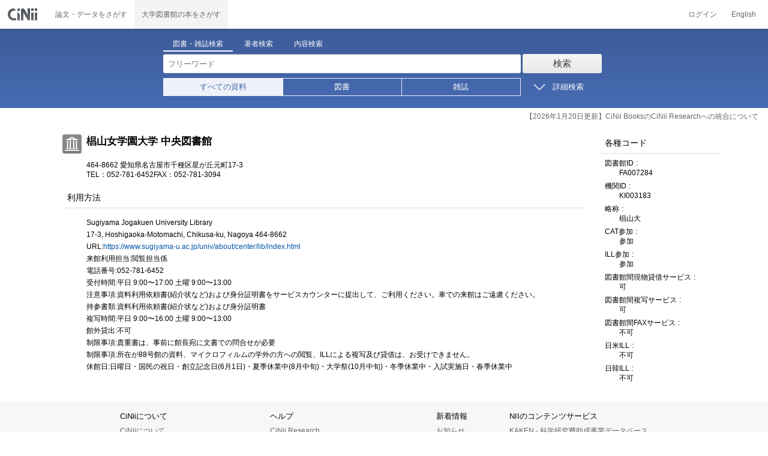

--- FILE ---
content_type: text/html;charset=UTF-8
request_url: https://ci.nii.ac.jp/library/FA007284
body_size: 7152
content:
<!DOCTYPE html>
<html lang="ja">
<head>
	<meta http-equiv="content-type" content="text/html; charset=utf-8" />
	<meta http-equiv="X-UA-Compatible" content="IE=edge,chrome=1" />
	<meta http-equiv="content-style-type" content="text/css" />
	<meta http-equiv="content-script-type" content="text/javascript" />
	<meta name="viewport" content="width=device-width,user-scalable=no" />
	<meta name="format-detection" content="telephone=no">
	<link rel="stylesheet" type="text/css" href="/books/style/slick.css?V190423">
	<link rel="stylesheet" type="text/css" href="/books/style/slick-theme.css?V190423">
	<link rel="stylesheet" type="text/css" href="/books/style/slick-ext.css?V190423">
	<link rel="shortcut icon" href="/books/images/favicon.ico" type="image/vnd.microsoft.icon" />
	<link href="/books/style/cinii.css?V20251017" rel="stylesheet" type="text/css" />
	<script type="text/javascript" src="/books/js/jquery-3.7.1.min.js"></script>
	<script type="text/javascript" src="/books/js/bootstrap.min.js"></script>
	<script type="text/javascript" src="/books/js/cinii.js?V151027"></script>
	<script type="text/javascript" src="/books/js/html5shiv-printshiv.min.js"></script>
	<script type="text/javascript" src="/books/js/respond.min.js"></script>
	<script type="text/javascript" src="/books/js/common.js?V240716"></script>
	<script type="text/javascript" src="/books/js/changeDisplayMode.js?V190913"></script>
	<script type="text/javascript" src="/books/js/transferParameterCir.js?240724"></script>
	<script async src="https://www.googletagmanager.com/gtag/js?id=G-5YXF8KWH9K"></script>
	<link rel="search" type="application/opensearchdescription+xml" title="CiNii Books" href="/books/opensearch/description.xml" />
	<link rel="search" type="application/opensearchdescription+xml" title="CiNii Books - Exact title match" href="/books/opensearch/exact-title.xml" />
	<link rel="search" type="application/opensearchdescription+xml" title="CiNii Books - Author Search" href="/books/opensearch/author.xml" />
	<!--[if IE 8.0]>
	<link rel="stylesheet" type="text/css" href="/books/style/cinii-ie8.css?V151112">
	<![endif]-->

	<title>CiNii Books - 椙山女学園大学 中央図書館</title>
	<link rel="meta" type="application/rdf+xml" title="RDF" href="/library/FA007284.rdf" />
	<link rel="meta" type="application/json" title="JSON-LD 1.0" href="/library/FA007284.json" />
	<script type="text/javascript" src="/books/js/utils.js?V141104"></script>
</head>
<body class="books detail with_sidenavi">
<nav class="navbar navbar-header">
	<div class="navbar-topcontent">
		<a href="/books/" id="system_ci_jp" class="navbar-brand headerlogo">CiNii 国立情報学研究所 学術情報ナビゲータ[サイニィ]</a>

		<!--トグルボタンの設置-->
		<button type="button" class="navbar-toggle button-menu collapsed" data-toggle="collapse" data-target="#nav-content">
			メニュー
		</button>
		
		<button type="button" class="navbar-toggle button-search collapsed" data-toggle="collapse" data-target="#searchbox">
			検索
		</button>
	</div><!-- end of div.navbar-topcontent -->

	<div id="nav-content" class="collapse navbar-collapse headermenu">
		<ul class="nav navbar-nav menu-service-list">
			<li><a href="https://cir.nii.ac.jp/" onclick="return transferParameterCir(this, 'https://cir.nii.ac.jp', true, 'cir');" class="menu-service-item"><div>論文・データをさがす</div></a></li>
			<li class="active"><a href="/books/"  class="menu-service-item"><div>大学図書館の本をさがす</div></a></li>
		</ul>

		<ul class="nav navbar-nav menu-utility-list">

					<li><a href="https://auth.cir.nii.ac.jp/user/auth/login?contentsServer=BOOKS" class="menu-utility-item">ログイン</a></li>

			<li><a href="/library/FA007284?l=en" class="menu-utility-item">English</a></li>

		</ul>
	</div><!-- end of div#nav-content -->
</nav><!-- end of nav.navbar-header -->
	
	<div class="container body-wrap">

<div id="searchbox" class="searchbox">

	<div class="book_search searchFormContainer">
		
		<div id ="searchformcontents" class="searchformcontents container-fluid">
			<div class="searchboxheader row">
				
				<div class="col-xs-12 col-sm-10 col-sm-offset-2">
					<div class="tab_index">
						<ul class="tab_index_list">
							<li class="tab_index_item tab_index_item-active">
								<a id="tab-book_search" class="tab-index-content" href="javascript:void(0);" >図書・雑誌検索</a>
							</li>
							<li class=" tab_index_item">
								<a id="tab-author_search" class="tab-index-content" href="javascript:void(0);">著者検索</a>
							</li>
							<li class=" tab_index_item">
								<a id="tab-content_search" class="tab-index-content" href="javascript:void(0);">内容検索</a>
							</li>
						</ul>
					</div>
				</div>
			</div>
			
			<form id="searchbooksform" name="searchbooksform" action="/books/search" method="get" onsubmit="return searchBooks(this, false);">
				<input type="hidden" name="advanced" id="hidden_advanced" value="false" />
				<input type="hidden" name="count" id="hidden_count" value="20" />
				<input type="hidden" name="sortorder" id="hidden_sortorder" value="3" />			
				<div class="row form-tabcontent form-books">

					<div class="col-xs-12 col-sm-10 col-sm-offset-2">
						<div class="row row-textform">
							<div class="col-xs-9 col-sm-9 col-form">
								<input type="text" name="q" id="freetextbox" class="main_srchterm searchforminput" value="" onkeypress="return submitByEnter(this);" placeholder="フリーワード" />
							</div>
							<div class="col-xs-3 col-sm-3">
								<button class="btn searchbtn" id="book_srchbtn_nrml" alt="検索" value="" onclick="return searchBooks(this.form, false);" type="submit">検索</button>
							</div>
							
						</div>
					</div>
					
					<div class="col-xs-12 col-sm-10 col-sm-offset-2">
						<div class="row filter_radiobtnbox">
							<div class="col-xs-12 col-sm-9 filter_segmentControl">
								<div class="row">
									<div class="col-xs-12 col-sm-2 filter_radiobtnbox-segmentarea1">
										<label for="filter_all_advanced" class="segment1 checked"><input type="radio" name="type" value="0" id="filter_all_advanced" checked="checked" />すべての資料</label>
									</div>
									<div class="col-xs-12 col-sm-3 filter_radiobtnbox-segmentarea2">
										<label for="filter_fulltext_advanced" class="segment2"><input type="radio" name="type" value="1" id="filter_fulltext_advanced"  />図書</label>
									</div>
									<div class="col-xs-12 col-sm-7 filter_radiobtnbox-segmentarea3">
										<label for="filter_includeLinks_advanced" class="segment3"><input type="radio" name="type" value="2" id="filter_includeLinks_advanced" />雑誌</label>
									</div>
								</div>
							</div>
							<div class="col-xs-12 col-sm-3 advsearchbtn-area">
								<a id="btn-toggle-advsearch-top" class="btn-toggle-advsearch collapsed" data-toggle="collapse" data-target="#advanced_search"><span class="btn-toggle-advsearch-label">詳細検索</span></a>
							</div>
						</div>
					</div>
					
					<div id="advanced_search" class="col-xs-12 col-sm-12 advanced_search">
						<div class="row">
							<div class="col-xs-12 col-sm-12">
								<div class="row row-textform">
									<div class="col-xs-12 col-sm-2 searchformlabel"><label for="sopt1">タイトル</label></div>
									<div class="col-xs-12 col-sm-5 col-form"><input type="text" id="sopt1" name="title" class="searchforminput" onkeypress="return submitByEnter(this);" value="" /></div>
									<div class="col-xs-12 col-sm-5 col-form advinput_chk">
										<label for="exact_title"><input type="checkbox" class="cb" id="exact_title" name="title_exact" value="true" >タイトル完全一致</label>
										<label for="include_utl"><input type="checkbox" class="cb" id="include_utl" name="include_utl" value="true" >統一タイトルを含む</label>
									</div>
								</div>
							</div>
							<div class="col-xs-12 col-sm-12">
								<div class="row row-textform">
									<div class="col-xs-12 col-sm-2 searchformlabel"><label for="sopt2">著者名</label></div>
									<div class="col-xs-12 col-sm-5 col-form"><input type="text" id="sopt2" name="author" class="searchforminput" onkeypress="return submitByEnter(this);" value="" /></div>
									<div class="col-xs-12 col-sm-5 col-form advinput_chk">
										<label for="include_alias" class="customCB"><input type="checkbox" class="cb" id="include_alias" name="include_alias" value="true" >別名を含む</label>
									</div>
								</div>
							</div>
							<div class="col-xs-12 col-sm-4">
								<div class="row row-textform">
									<div class="col-xs-12 col-sm-6 searchformlabel"><label for="sopt3">著者ID</label></div>
									<div class="col-xs-12 col-sm-6 col-form"><input type="text" id="sopt3" name="authorid" class="searchforminput" onkeypress="return submitByEnter(this);" value="" /></div>
								</div>
							</div>
							<div class="col-xs-12 col-sm-4">
								<div class="row row-textform">
									<div class="col-xs-12 col-sm-5 searchformlabel"><label for="sopt4">統一タイトルID</label></div>
									<div class="col-xs-12 col-sm-7 col-form"><input type="text" id="sopt4" name="utid" class="searchforminput" onkeypress="return submitByEnter(this);" value="" /></div>
								</div>
							</div>
							<div class="col-xs-12 col-sm-4">
								<div class="row row-textform">
									<div class="col-xs-12 col-sm-5 searchformlabel"><label for="sopt5">出版者</label></div>
									<div class="col-xs-12 col-sm-7 col-form"><input type="text" id="sopt5" name="publisher" class="searchforminput" onkeypress="return submitByEnter(this);" value="" /></div>
								</div>
							</div>
							<div class="col-xs-12 col-sm-4">
								<div class="row row-textform">
									<div class="col-xs-12 col-sm-6 searchformlabel"><label for="sopt6">ISBN</label></div>
									<div class="col-xs-12 col-sm-6 col-form"><input type="text" id="sopt6" name="isbn" class="searchforminput" onkeypress="return submitByEnter(this);" value="" /></div>
								</div>
							</div>
							<div class="col-xs-12 col-sm-4">
								<div class="row row-textform">
									<div class="col-xs-12 col-sm-5 searchformlabel"><label for="sopt7">ISSN</label></div>
									<div class="col-xs-12 col-sm-7 col-form"><input type="text" id="sopt7" name="issn" class="searchforminput" onkeypress="return submitByEnter(this);" value="" /></div>
								</div>
							</div>
							<div class="col-xs-12 col-sm-4">
								<div class="row row-textform">
									<div class="col-xs-12 col-sm-5 searchformlabel"><label for="sopt8">NCID</label></div>
									<div class="col-xs-12 col-sm-7 col-form"><input type="text" id="sopt8" name="ncid" class="searchforminput" onkeypress="return submitByEnter(this);" value="" /></div>
								</div>
							</div>
							<div class="col-xs-12 col-sm-4">
								<div class="row row-textform">
									<div class="col-xs-12 col-sm-6 searchformlabel"><label for="sopt9">件名</label></div>
									<div class="col-xs-12 col-sm-6 col-form"><input type="text" id="sopt9" name="subject" class="searchforminput" onkeypress="return submitByEnter(this);" value="" /></div>
								</div>
							</div>
							<div class="col-xs-12 col-sm-4">
								<div class="row row-textform">
									<div class="col-xs-12 col-sm-5 searchformlabel"><label for="sopt10">分類</label></div>
									<div class="col-xs-12 col-sm-7 col-form"><input type="text" id="sopt10" name="clas" class="searchforminput" onkeypress="return submitByEnter(this);" value="" /></div>
								</div>
							</div>
							<div class="col-xs-12 col-sm-4">
								<div class="row row-textform">
									<div class="col-xs-12 col-sm-5 searchformlabel"><label for="sopt11">注記</label></div>
									<div class="col-xs-12 col-sm-7 col-form"><input type="text" id="sopt11" name="note" class="searchforminput" onkeypress="return submitByEnter(this);" value="" /></div>
								</div>
							</div>
							<div class="col-xs-12 col-sm-4">
								<div class="row row-textform">
									<div class="col-xs-12 col-sm-6 searchformlabel"><label for="slct-typecode-gmd">資料種別</label></div>
									<div class="col-xs-12 col-sm-6 col-form">
										<select name="gmd" class="slct-typecode searchforminput" id="slct-typecode-gmd">
											<option value="">すべての資料種別</option>
											<option value="_">図書・雑誌</option>
											<option value="a">地図資料</option>
											<option value="b">文字資料（点字）</option>
											<option value="c">楽譜（印刷）</option>
											<option value="d">文字資料（書写資料）</option>
											<option value="e">地図（書写資料）</option>
											<option value="f">楽譜（書写資料）</option>
											<option value="g">静止画像（投影）</option>
											<option value="h">マイクロ形態</option>
											<option value="k">静止画像（非投影）</option>
											<option value="m">映画</option>
											<option value="s">録音資料（音楽）</option>
											<option value="t">録音資料（非音楽）</option>
											<option value="v">ビデオレコード</option>
											<option value="w">機械可読データファイル</option>
											<option value="x">3次元工芸品,自然の事物</option>
											<option value="y">キット</option>
										</select>
									</div>
								</div>
							</div>
							<div class="col-xs-12 col-sm-4">
								<div class="row row-textform">
									<div class="col-xs-12 col-sm-5 searchformlabel"><label for="sopt13">言語種別</label></div>
									<div class="col-xs-12 col-sm-7 col-form">
										<div class="langControls">
										<span class="langselect">
											<select name="lang1" class="slct-langcode searchforminput">
												<option value="">すべての言語</option>
												<option value="jpn">日本語</option>
												<option value="eng">英語</option>
												<option value="ger">ドイツ語</option>
												<option value="fre">フランス語</option>
												<option value="chi">中国語</option>
												<option value="rus">ロシア語</option>
												<option value="spa">スペイン語</option>
												<option value="ita">イタリア語</option>
												<option value="kor">韓国・朝鮮語</option>
												<option value="ara">アラビア語</option>
											</select>
										</span>
										<span class="langcode"><input type="text" id="sopt13" name="lang" class="searchforminput" onkeypress="return submitByEnter(this);" value="" placeholder="コード" /></span>	
										</div>
									</div>
								</div>
							</div>
							<div class="col-xs-12 col-sm-4">
								<div class="row row-textform">
									<div class="col-xs-12 col-sm-5 searchformlabel"><label for="sopt14">出版年</label></div>
									<div class="col-xs-12 col-sm-7 ">
										<input type="text" id="sopt14" name="year_from" class="degreeconferment_year" onkeypress="return submitByEnter(this);" maxlength="4" value="" />
										<span class="unit">年から</span>
										<input type="text" id="sopt14-2" name="year_to" class="degreeconferment_year" maxlength="4" onkeypress="return submitByEnter(this);" value="" />
										<span class="unit">年まで</span>
									</div>
								</div>
							</div>
							<div class="col-xs-12 col-sm-4">
								<div class="row row-textform">
									<div class="col-xs-12 col-sm-6 searchformlabel"><label for="sopt15">図書館ID</label></div>
									<div class="col-xs-12 col-sm-6 col-form"><input type="text" id="sopt15" name="fano" class="searchforminput" onkeypress="return submitByEnter(this);" value="" /></div>
								</div>
							</div>
							<div class="col-xs-12 col-sm-4">
								<div class="row row-textform">
									<div class="col-xs-12 col-sm-5 searchformlabel"><label for="sopt16">機関ID</label></div>
									<div class="col-xs-12 col-sm-7 "><input type="text" id="sopt16" name="kid" class="searchforminput" onkeypress="return submitByEnter(this);" value="" /></div>
								</div>
							</div>
							<div class="col-xs-12 col-sm-4">
								<div class="row row-textform">
									<div class="col-xs-12 col-sm-5 searchformlabel"><label for="sopt17">地域</label></div>
									<div class="col-xs-12 col-sm-7 col-form">
										<select name="area" class="slct-kencode searchforminput" id="sopt17">
											<option value="">すべての地域</option>
											<option value="01" class="ken">北海道</option>
											<option value="02 03 04 05 06 07 " class="region">東北地方</option>
											<option value="02" class="ken">青森</option>
											<option value="03" class="ken">岩手</option>
											<option value="04" class="ken">宮城</option>
											<option value="05" class="ken">秋田</option>
											<option value="06" class="ken">山形</option>
											<option value="07" class="ken">福島</option>
											<option value="08 09 10 11 12 13 14 " class="region">関東地方</option>
											<option value="08" class="ken">茨城</option>
											<option value="09" class="ken">栃木</option>
											<option value="10" class="ken">群馬</option>
											<option value="11" class="ken">埼玉</option>
											<option value="12" class="ken">千葉</option>
											<option value="13" class="ken">東京</option>
											<option value="14" class="ken">神奈川</option>
											<option value="15 16 17 18 19 20 " class="region">北陸・甲信越地方</option>
											<option value="15" class="ken">新潟</option>
											<option value="16" class="ken">富山</option>
											<option value="17" class="ken">石川</option>
											<option value="18" class="ken">福井</option>
											<option value="19" class="ken">山梨</option>
											<option value="20" class="ken">長野</option>
											<option value="21 22 23 24 " class="region">東海地方</option>
											<option value="21" class="ken">岐阜</option>
											<option value="22" class="ken">静岡</option>
											<option value="23" class="ken">愛知</option>
											<option value="24" class="ken">三重</option>
											<option value="25 26 27 28 29 30 " class="region">関西地方</option>
											<option value="25" class="ken">滋賀</option>
											<option value="26" class="ken">京都</option>
											<option value="27" class="ken">大阪</option>
											<option value="28" class="ken">兵庫</option>
											<option value="29" class="ken">奈良</option>
											<option value="30" class="ken">和歌山</option>
											<option value="31 32 33 34 35 36 37 38 39 " class="region">中国・四国地方</option>
											<option value="31" class="ken">鳥取</option>
											<option value="32" class="ken">島根</option>
											<option value="33" class="ken">岡山</option>
											<option value="34" class="ken">広島</option>
											<option value="35" class="ken">山口</option>
											<option value="36" class="ken">徳島</option>
											<option value="37" class="ken">香川</option>
											<option value="38" class="ken">愛媛</option>
											<option value="39" class="ken">高知</option>
											<option value="40 41 42 43 44 45 46 47 " class="region">九州・沖縄地方</option>
											<option value="40" class="ken">福岡</option>
											<option value="41" class="ken">佐賀</option>
											<option value="42" class="ken">長崎</option>
											<option value="43" class="ken">熊本</option>
											<option value="44" class="ken">大分</option>
											<option value="45" class="ken">宮崎</option>
											<option value="46" class="ken">鹿児島</option>
											<option value="47" class="ken">沖縄</option>
											<option value="151 152 153 " class="region">アジア地域</option>
											<option value="151" class="ken">韓国</option>
											<option value="152" class="ken">中国</option>
											<option value="153" class="ken">タイ</option>
											<option value="254 255 256 257 258 259 260 261 " class="region">ヨーロッパ地域</option>
											<option value="254" class="ken">イギリス</option>
											<option value="255" class="ken">ドイツ</option>
											<option value="256" class="ken">スイス</option>
											<option value="257" class="ken">フランス</option>
											<option value="258" class="ken">ベルギー</option>
											<option value="259" class="ken">オランダ</option>
											<option value="260" class="ken">スウェーデン</option>
											<option value="261" class="ken">ノルウェー</option>
											<option value="362 " class="region">北米地域</option>
											<option value="362" class="ken">アメリカ</option>
											<option value="__" class="region">その他海外</option>
										</select>
									</div>
								</div>
							</div>
							
							<div class="col-xs-12 col-sm-12">
								<div class="row row-textform">
									<div class="col-xs-12 col-sm-2 searchformlabel"></div>
									<div class="col-xs-12 col-sm-10 col-form advinput_chk chk-keep-condition">
										<label for="chk_keep_condition"><input name="keep_condition" class="cb" id="chk_keep_condition" type="checkbox" value="true"  />図書館ID・機関ID・地域を記憶する</label>
										<input name="update_keep" type="hidden" value="true">
										<script type="text/javascript">
											//<![CDATA[
												document.write("<label for=\"script_r2k_advanced\"><input type=\"checkbox\" class=\"cb\" id=\"script_r2k_advanced\"/>ローマ字をカナに変換 </label>");
											//]]>
										</script>
									</div>
								</div>
							</div>
						
							<div class="col-xs-12 visible-xs-block text-center">
								<button class="btn searchbtn" onclick="return searchBooks(this.form, false);" type="submit">検索</button>
							</div>
	
							<div id="btn-toggle-advsearch-bottom" class="col-xs-12 visible-xs-block advsearchbtn-area">
								<a class="btn-toggle-advsearch collapsed" data-toggle="collapse" data-target="#advanced_search"><span class="btn-toggle-advsearch-label">閉じる</span></a>
							</div>
						</div>
					</div>
				</div>
			</form>			<form id="searchnamesform" name="searchnamesform" action="/books/author" method="get" onsubmit="return searchNames(this, false);">
				<input type="hidden" name="count" value="20" />
				<input type="hidden" name="sortorder" value="2" />
				<div class="row form-tabcontent form-author">
					<div class="col-xs-12 col-sm-10 col-sm-offset-2">
						<div class="row row-textform">
							<div class="col-xs-9 col-sm-9 col-form">
								<input type="text" name="name" id="authname_textbox" class="main_srchterm searchforminput" onkeypress="return submitByEnter(this);" value="" placeholder="著者名" />
							</div>
							<div class="col-xs-3 col-sm-3">
								<button class="btn searchbtn" onclick="return searchNames(this.form, false);" type="submit">検索</button>
							</div>
						</div>
					</div>
				</div>
			</form>
			<form id="searchcontentsform" name="searchcontentsform" action="/books/contents" method="get" onsubmit="return searchContents(this, false);">
				<input type="hidden" name="count" value="20" >
				<input type="hidden" name="sortorder" value="3" >
				<div class="row form-tabcontent form-content">
					<div class="col-xs-12 col-sm-10 col-sm-offset-2">
						<div class="row row-textform">
							<div class="col-xs-9 col-sm-9 col-form">
								<input type="text" name="contents" id="contents_textbox" class="main_srchterm searchforminput" onkeypress="return submitByEnter(this);" value="" placeholder="フリーワード" />
							</div>
							<div class="col-xs-3 col-sm-3">
								<button class="btn searchbtn" onclick="return searchContents(this.form, false);" type="submit">検索</button>
							</div>
						</div>
					</div>
				</div>
			</form>
		</div>		
	</div>
</div>
<script type="text/javascript" src="/books/js/searchbox_disclosure.js?V240716"></script>
<script type="text/javascript" src="/books/js/utils.js?V190913"></script>
<script type="text/javascript">
	window.initSearchBox('book', false);
</script>
		<div class="servicestop_information"><div id="servicestop_information">
<ul><li><a href="https://support.nii.ac.jp/ja/cir/cib_integration">【2026年1月20日更新】CiNii BooksのCiNii Researchへの統合について</a></li>
</ul>
</div>

</div>

		<div class="container-hasSubnav">
			<div class="maincontents">
				<div id="itemdatatext" class="left-container-inner">
					<div class="itemheading paperdata">
						<h1 class="library_class entry-title"><span>椙山女学園大学 中央図書館</span></h1>
						<div id="numofrelateditem">
							<p class="library-location">464-8662 愛知県名古屋市千種区星が丘元町17-3</p>
							<p class="library-contact"><span class="library-tel">TEL：052-781-6452</span><span class="library-fax">FAX：052-781-3094</span></p>
						</div>
					</div>

					<div class="sectionofdata">
						<h2 class="heading">利用方法</h2>
						<div class="dataContainer library-particulars">
							<p class="lib-paragraph">Sugiyama Jogakuen University Library</p>
							<p class="lib-paragraph">17-3, Hoshigaoka-Motomachi, Chikusa-ku, Nagoya 464-8662</p>
							<p class="lib-paragraph">URL:<a target="_blank" href="https://www.sugiyama-u.ac.jp/univ/about/center/lib/index.html">https://www.sugiyama-u.ac.jp/univ/about/center/lib/index.html</a></p>
							<p class="lib-paragraph">来館利用担当:閲覧担当係</p>
							<p class="lib-paragraph">電話番号:052-781-6452</p>
							<p class="lib-paragraph">受付時間:平日 9:00〜17:00 土曜 9:00〜13:00</p>
							<p class="lib-paragraph">注意事項:資料利用依頼書(紹介状など)および身分証明書をサービスカウンターに提出して、ご利用ください。車での来館はご遠慮ください。</p>
							<p class="lib-paragraph">持参書類:資料利用依頼書(紹介状など)および身分証明書</p>
							<p class="lib-paragraph">複写時間:平日 9:00〜16:00 土曜 9:00〜13:00</p>
							<p class="lib-paragraph">館外貸出:不可</p>
							<p class="lib-paragraph">制限事項:貴重書は、事前に館長宛に文書での問合せが必要</p>
							<p class="lib-paragraph">制限事項:所在が88号館の資料、マイクロフィルムの学外の方への閲覧、ILLによる複写及び貸借は、お受けできません。</p>
							<p class="lib-paragraph">休館日:日曜日・国民の祝日・創立記念日(6月1日)・夏季休業中(8月中旬)・大学祭(10月中旬)・冬季休業中・入試実施日・春季休業中</p>
						</div><!--end of div.library-particulars-->
					</div><!--end of div#sectionofdata-->
				</div><!--end of div#itemdatatext-->
			</div><!-- div.maincontents -->

			<div class="side_navigation">
				<div class="relateditem">
					<div class="relateditem_section papercodes">
						
						<h2 class="heading">各種コード</h2>
						<ul class="detailcodeslist">
							<li class="papercodesitem fano"><dl><dt>図書館ID</dt><dd class="fano">FA007284</dd></dl></li>
							<li class="papercodesitem kid"><dl><dt>機関ID</dt><dd class="kid">KI003183</dd></dl></li>
							<li class="papercodesitem ryaku"><dl><dt>略称</dt><dd class="ryaku">椙山大</dd></dl></li>
							
							<li class="papercodesitem catflg"><dl><dt>CAT参加</dt><dd class="catflg">参加</dd></dl></li>
							<li class="papercodesitem illflg"><dl><dt>ILL参加</dt><dd class="illflg">参加</dd></dl></li>
								<li class="papercodesitem loans"><dl><dt>図書館間現物貸借サービス</dt><dd class="loans">可</dd></dl></li>
								<li class="papercodesitem copys"><dl><dt>図書館間複写サービス</dt><dd class="copys">可</dd></dl></li>
								<li class="papercodesitem faxs"><dl><dt>図書館間FAXサービス</dt><dd class="faxs">不可</dd></dl></li>
								<li class="papercodesitem usillflg"><dl><dt>日米ILL</dt><dd class="usillflg">不可</dd></dl></li>
								<li class="papercodesitem krisflg"><dl><dt>日韓ILL</dt><dd class="krisflg">不可</dd></dl></li>
						</ul>
					</div>
				</div><!-- end of div.relateditem -->
			</div><!-- end of div.side_navigation -->
		</div><!-- end of div.container-hasSubnav -->
	</div><!-- end of div.container -->

<footer class="footer">
	<div class="footer-wrap">
		<div class="displaymode visible-xs">
			<div class="modelist">
				<div class="modeitem">
					<span id="btnSP" class="selected">スマートフォン版</span>
				</div>
				|
				<div class="modeitem">
					<a id="btnPC" href="#" onclick="selectModePc();return false;">PC版</a>
				</div> 
			</div> 
		</div>
		<div class="footer-linkblock ftb-about">
			<ul class="ft-group">
				<li><p class="ft-heading">CiNiiについて</p>
					<ul class="ft-list">
						<li><a href="https://support.nii.ac.jp/ja/cinii/cinii_outline">CiNiiについて</a></li>
						<li><a href="https://support.nii.ac.jp/ja/cir/cir_db">収録刊行物について</a></li>
						<li><a href="https://support.nii.ac.jp/ja/cinii/terms">利用規約・プライバシーポリシー</a></li>
						<li><a href="https://support.nii.ac.jp/ja/cinii/terms">個人情報の扱いについて</a></li>
						<li><a href="https://support.nii.ac.jp/ja/cinii/contact">お問い合わせ</a></li>
						<li><a href="https://www.nii.ac.jp/">国立情報学研究所 (NII)</a></li>
					</ul>
				</li>
			</ul>
		</div>
		<div class="footer-linkblock ftb-help">
			<ul class="ft-group">
				<li><p class="ft-heading">ヘルプ</p>
					<ul class="ft-list">
						<li><p><a href="https://support.nii.ac.jp/ja/cir/manual_outline">CiNii Research</a></p>
						</li>
						<li><p><a href="https://support.nii.ac.jp/ja/cib/manual_outline">CiNii Books - 大学図書館の本をさがす</a></p>
						</li>
						<li><p><a href="https://support.nii.ac.jp/ja/cinii/api/api_outline">メタデータ・API</a></p>
						</li>
					</ul>
				</li>
			</ul>
		</div>
		<div class="footer-linkblock ftb-info">
			<ul class="ft-group">
				<li><p class="ft-heading">新着情報</p>
					<ul class="ft-list">
						<li><a href="https://support.nii.ac.jp/ja/news/cinii">お知らせ</a></li>
						<li><a href="https://support.nii.ac.jp/ja/news/cinii/feed" class="ft-rsslink">RSS</a></li>
						<li><a href="https://twitter.com/cinii_jp">Twitter</a></li>
					</ul>
				</li>
			</ul>
		</div>
		<div class="footer-linkblock ftb-service">
			<ul class="ft-group">
				<li><p class="ft-heading">NIIのコンテンツサービス</p>
					<ul class="ft-list">
						<li><a href="https://kaken.nii.ac.jp/">KAKEN - 科学研究費助成事業データベース</a></li>
						<li><a href="https://irdb.nii.ac.jp/">IRDB - 学術機関リポジトリデータベース</a></li>
						<li><a href="https://reo.nii.ac.jp/">NII-REO - 電子リソースリポジトリ</a></li>
					</ul>
				</li>
			</ul>
		</div>
	</div>
	<div class="footer-logoblock sp">
		<a href="https://www.nii.ac.jp/" class="ft-logoname pc">
			<img src="/books/images/nii-logo-ls-jp.png" alt="NII 大学共同利用機関法人 情報•システム研究機構 国立情報学研究所" width="220" height="42" class="provider-logo">
		</a>
		<a href="https://www.nii.ac.jp/" class="ft-logoname sp">
			<img src="/books/images/nii-logo.png" alt="NII" width="64" height="42" class="provider-logo">
			<div class="provider-name">
				<span class="name-sub">大学共同利用機関法人 情報•システム研究機構</span>
				<span class="name-main">国立情報学研究所</span>
			</div>
		</a>
		<div class="copylight">© National Institute of Informatics</div>
	</div>
</footer>
<script type="text/javascript" src="/books/js/customFormControls.js?V240716"></script>
<script>
  window.dataLayer = window.dataLayer || [];
  function gtag(){dataLayer.push(arguments);}
  gtag('js', new Date());
  gtag('config', 'G-5YXF8KWH9K'); // Creates a tracker.
  //gtag('event', 'page_view', { 'send_to': 'G-5YXF8KWH9K' }); // Sends a pageview.
</script></body>
</html>

--- FILE ---
content_type: application/javascript
request_url: https://ci.nii.ac.jp/books/js/transferParameterCir.js?240724
body_size: 822
content:
function transferParameterCir(elem, baseurl, isJapanesePageCir, toSystem) {
	return getUrlWithParamCir(elem, baseurl, isJapanesePageCir, toSystem);
};

function getUrlWithParamCir(elem, baseurl, isJapanesePageCir, toSystem) {
	var paramNames = getTransferTargetCiR(toSystem);
	var param = "";
	var langParam = "";
	var toPath = "";
	var advSearch = false;
	for ( var elemName in paramNames) {
		var paramName = paramNames[elemName];
		if(elemName== "lang"){
			langParam = paramName + "=" + (isJapanesePageCir?"ja":"en");
		} else if(elemName== "advanced") {
			param = param + ((isBookSearchCir() || isAuthorSearchCir()) ? (paramName + "=" + (advSearch ?  "true" : "false") + "&")  : "") ;
		} else if(elemName== "toPath") {
			toPath = paramName;
		} else {
			var valueElem = $("#" + elemName);
			var paramValue = "";
			if (supportPlaceHolder() || !valueElem.data("isEmpty")) {
				paramValue = valueElem.val();
			}
			if (paramValue != "") {
				if (paramName != "q") {
					advSearch = true;
				}
				param += paramName + "=" + encodeURIComponent(paramValue) + "&";
			}
		}
	}

	if (param != "") {
		param = param + langParam;
//		if (isBookSearchCir()) {
//		} else if (isAuthorSearchCir()) {
//		} else {
//		}
	} else {
		param =  langParam;
	}
	var url = baseurl + toPath + "?" + param;
	elem.href = url;
	return true;
}

function getTransferTargetCiR(toSystem) {
	var target = {};
	if(toSystem == "cir"){
		if (isBookSearchCir()) {
			target["freetextbox"] = "q";
			if (isAdvancedSearchCir()) {
				target["sopt1"] = "title";
				target["sopt2"] = "creator";
				target["sopt5"] = "publisher";
				target["sopt7"] = "issn";
				target["sopt14"] = "from";
				target["sopt14-2"] = "until";
			}
			target["toPath"] = "/articles";
		} else if (isAuthorSearchCir()) {
			target["authname_textbox"] = "creator";
			target["toPath"] = "/articles";
			//cirTarget["toPath"] = "/researchers";
		} else {
			target["contents_textbox"] = "q";
			target["toPath"] = "/articles";
		}
		target["lang"] = "lang";
	} else if (toSystem == "cid"){
		target["toPath"] = "/d/search";
		if (isBookSearchCir()) {
			target["freetextbox"] = "q";
			if (isAdvancedSearchCir()) {
				target["sopt1"] = "title";
				target["sopt2"] = "author";
				target["sopt14"] = "year_from";
				target["sopt14-2"] = "year_to";
			}
			target["freetextbox"] = "q";
		} else if (isAuthorSearchCir()) {
			target["authname_textbox"] = "author";
		} else {
			target["contents_textbox"] = "fulltext";
		}
		target["advanced"] = "advanced";
		target["lang"] = "l";
	}
	return target;
}

function isBookSearchCir() {
	return $(".tab_index_item-active:has('#tab-book_search')").length == 1;
}

function isAuthorSearchCir() {
	return $(".tab_index_item-active:has('#tab-author_search')").length == 1;
}

function isContentSearchCir() {
	return $(".tab_index_item-active:has('#tab-content_search')").length == 1;
}

function isAdvancedSearchCir() {
	return $("#hidden_advanced").attr("value") == "true";
}
